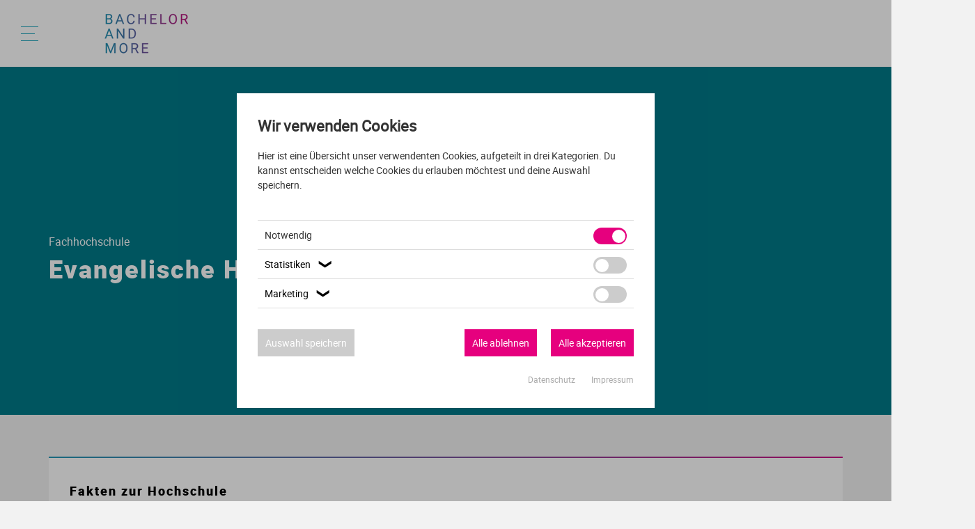

--- FILE ---
content_type: text/html; charset=utf-8
request_url: https://www.bachelor-and-more.de/hochschule/evangelische-hochschule-tabor-9800001509/
body_size: 13490
content:
<!DOCTYPE html>
<html lang="de">
<head>

<meta charset="utf-8">
<!-- 
	This website is powered by TYPO3 - inspiring people to share!
	TYPO3 is a free open source Content Management Framework initially created by Kasper Skaarhoj and licensed under GNU/GPL.
	TYPO3 is copyright 1998-2026 of Kasper Skaarhoj. Extensions are copyright of their respective owners.
	Information and contribution at https://typo3.org/
-->

<base href="https://www.bachelor-and-more.de">
<link rel="shortcut icon" href="/fileadmin/template/images/bam-favicon.png" type="image/png">

<meta name="generator" content="TYPO3 CMS" />
<meta name="robots" content="INDEX,FOLLOW" />
<meta name="twitter:card" content="summary" />


<link rel="stylesheet" type="text/css" href="/typo3temp/assets/compressed/merged-69fcb8ae7da68a46dba02480218cf395-6728e39a5ea1246a7aae6b520cc6637f.css?1741617343" media="all">




<script src="/typo3temp/assets/compressed/merged-8fd30a2a62b6e58304d91284246669ea-37dbc5eaec18f8de37f19d579d22b2aa.js?1579272234" type="text/javascript"></script>



<meta http-equiv="X-UA-Compatible" content="IE=Edge" /><meta name="format-detection" content="telephone=no"/><meta name="viewport" content="initial-scale=1.0"/><title>Hochschule &#10072; BACHELOR AND MORE</title><!-- Matomo -->
<script>
  var _paq = window._paq = window._paq || [];
  /* tracker methods like "setCustomDimension" should be called before "trackPageView" */
  _paq.push(['trackPageView']);
  _paq.push(['enableLinkTracking']);
  (function() {
    var u="//www.bo-co.eu/matomo/";
    _paq.push(['setTrackerUrl', u+'matomo.php']);
    _paq.push(['setSiteId', '7']);
    var d=document, g=d.createElement('script'), s=d.getElementsByTagName('script')[0];
    g.async=true; g.src=u+'matomo.js'; s.parentNode.insertBefore(g,s);
  })();
</script>
<!-- End Matomo Code --><!-- Google Tag Manager -->
<script>(function(w,d,s,l,i){w[l]=w[l]||[];w[l].push({'gtm.start':
new Date().getTime(),event:'gtm.js'});var f=d.getElementsByTagName(s)[0],
j=d.createElement(s),dl=l!='dataLayer'?'&l='+l:'';j.async=true;j.src=
'https://www.googletagmanager.com/gtm.js?id='+i+dl;f.parentNode.insertBefore(j,f);
})(window,document,'script','dataLayer','GTM-MKP49WX');</script>
<!-- End Google Tag Manager -->
<link rel="canonical" href="https://www.bachelor-and-more.de/hochschule/evangelische-hochschule-tabor-9800001509/"/>


<meta name="description" content="BACHELOR AND MORE: Evangelische Hochschule Tabor in Marburg - Übersicht der Bachelorstudiengänge und Infos zum Bachelor-Studium"/>
<meta name="keywords" content="Evangelische Hochschule Tabor"/>
<meta property="og:title" content="Evangelische Hochschule Tabor - BACHELOR AND MORE"/>
<meta property="og:url" content="https://www.bachelor-and-more.de/hochschule/evangelische-hochschule-tabor-9800001509/"/>
<meta property="og:description" content="BACHELOR AND MORE: Evangelische Hochschule Tabor in Marburg - Übersicht der Bachelorstudiengänge und Infos zum Bachelor-Studium"/>
<meta property="og:image" content=""/>
<meta property="twitter:title" content="Evangelische Hochschule Tabor - BACHELOR AND MORE"/>
<meta property="twitter:description" content="BACHELOR AND MORE: Evangelische Hochschule Tabor in Marburg - Übersicht der Bachelorstudiengänge und Infos zum Bachelor-Studium"/>
</head>
<body>



<div id="seite">
    <div id="header">
        <div class="menu">
            <div onclick="open_menu()" class="burger">
                <div id="stripe1" class="stripe_big">

                </div>
                <div id="stripe2" class="stripe_small">

                </div>
                <div id="stripe3" class="stripe_big">

                </div>
            </div>
        </div>
        <a class="logo_link" href="/finde-dein-bachelor-studium/" aria-label="zur Startseite">
            <div class="logo">

            </div>
        </a>
        <div class="login">

        </div>
    </div>
    <div id="menu">
        <div class="menu_header"><div id="preview"><a href="/finde-dein-bachelor-studium/" aria-label="zur Startseite"><div class="logo"></div></a></div><div onclick="close_menu()" class="close">&#x2715;</div></div><div class="verlauf"></div><div class="menu_buehne"><ul class="ebene_1"><li id="id_64" class="li_e_1 act"><div class="icon"></div><span class="redirect_link" data-submit="https://www.bachelor-and-more.de/studiengangsuche/">Studiengangssuche</span><div class="slide_menu" onclick="slide_menu(64)"><div class="arrow"></div></div></li><ul id="ul_64" class="ebene_2 act_ul"></ul><li id="id_2" class="li_e_1"><div class="icon"></div><span class="redirect_link" data-submit="https://www.bachelor-and-more.de/studiengaenge/">Studiengänge</span><div class="slide_menu" onclick="slide_menu(2)"><div class="arrow"></div></div></li><ul id="ul_2" class="ebene_2"><li id="id_7" class="li_e_2"><span class="redirect_link" data-submit="https://www.bachelor-and-more.de/agrar-und-forst/">Agrar und Forst</span><div class="slide_menu" onclick="slide_menu(7)"><div class="arrow"></div></div></li><ul id="ul_7" class="ebene_3"><li id="id_122" class="li_e_3"><span class="redirect_link" data-submit="https://www.bachelor-and-more.de/agrar-und-forst/bachelor-agrarbiologie/">Agrarbiologie</span></li><li id="id_123" class="li_e_3"><span class="redirect_link" data-submit="https://www.bachelor-and-more.de/agrar-und-forst/bachelor-agrartechnik/">Agrartechnik</span></li><li id="id_124" class="li_e_3"><span class="redirect_link" data-submit="https://www.bachelor-and-more.de/agrar-und-forst/bachelor-agrarwirtschaft/">Agrarwirtschaft</span></li><li id="id_126" class="li_e_3"><span class="redirect_link" data-submit="https://www.bachelor-and-more.de/agrar-und-forst/bachelor-agrarwissenschaften/">Agrarwissenschaften</span></li><li id="id_127" class="li_e_3"><span class="redirect_link" data-submit="https://www.bachelor-and-more.de/agrar-und-forst/bachelor-aquakultur/">Aquakultur</span></li><li id="id_128" class="li_e_3"><span class="redirect_link" data-submit="https://www.bachelor-and-more.de/agrar-und-forst/bachelor-bodenwissenschaften/">Bodenwissenschaften</span></li><li id="id_129" class="li_e_3"><span class="redirect_link" data-submit="https://www.bachelor-and-more.de/agrar-und-forst/bachelor-brauwesen/">Brauwesen</span></li><li id="id_130" class="li_e_3"><span class="redirect_link" data-submit="https://www.bachelor-and-more.de/agrar-und-forst/bachelor-forstwirtschaft/">Forstwirtschaft</span></li><li id="id_131" class="li_e_3"><span class="redirect_link" data-submit="https://www.bachelor-and-more.de/agrar-und-forst/bachelor-gartenbau/">Gartenbau</span></li><li id="id_132" class="li_e_3"><span class="redirect_link" data-submit="https://www.bachelor-and-more.de/agrar-und-forst/bachelor-holzwirtschaft/">Holzwirtschaft</span></li><li id="id_134" class="li_e_3"><span class="redirect_link" data-submit="https://www.bachelor-and-more.de/agrar-und-forst/bachelor-landwirtschaft/">Landwirtschaft</span></li><li id="id_136" class="li_e_3"><span class="redirect_link" data-submit="https://www.bachelor-and-more.de/agrar-und-forst/bachelor-nutztierhaltung/">Nutztierhaltung</span></li><li id="id_138" class="li_e_3"><span class="redirect_link" data-submit="https://www.bachelor-and-more.de/agrar-und-forst/bachelor-pferdemanagement/">Pferdemanagement</span></li><li id="id_139" class="li_e_3"><span class="redirect_link" data-submit="https://www.bachelor-and-more.de/agrar-und-forst/bachelor-tier-und-gesundheit/">Tier und Gesundheit</span></li><li id="id_694" class="li_e_3"><span class="redirect_link" data-submit="https://www.bachelor-and-more.de/agrar-und-forst/bachelor-tiermedizin/">Tiermedizin</span></li></ul><li id="id_12" class="li_e_2"><span class="redirect_link" data-submit="https://www.bachelor-and-more.de/it/">IT</span><div class="slide_menu" onclick="slide_menu(12)"><div class="arrow"></div></div></li><ul id="ul_12" class="ebene_3"><li id="id_142" class="li_e_3"><span class="redirect_link" data-submit="https://www.bachelor-and-more.de/it/bachelor-archiv/">Archiv</span></li><li id="id_144" class="li_e_3"><span class="redirect_link" data-submit="https://www.bachelor-and-more.de/it/bachelor-bioinformatik/">Bioinformatik</span></li><li id="id_147" class="li_e_3"><span class="redirect_link" data-submit="https://www.bachelor-and-more.de/it/bachelor-computerlinguistik/">Computerlinguistik</span></li><li id="id_145" class="li_e_3"><span class="redirect_link" data-submit="https://www.bachelor-and-more.de/it/bachelor-computational-science/">Computational Science</span></li><li id="id_151" class="li_e_3"><span class="redirect_link" data-submit="https://www.bachelor-and-more.de/it/bachelor-gamedesign/">Gamedesign</span></li><li id="id_153" class="li_e_3"><span class="redirect_link" data-submit="https://www.bachelor-and-more.de/it/bachelor-geoinformatik/">Geoinformatik</span></li><li id="id_154" class="li_e_3"><span class="redirect_link" data-submit="https://www.bachelor-and-more.de/it/bachelor-informatik/">Informatik</span></li><li id="id_155" class="li_e_3"><span class="redirect_link" data-submit="https://www.bachelor-and-more.de/it/bachelor-informationstechnik/">Informationstechnik</span></li><li id="id_156" class="li_e_3"><span class="redirect_link" data-submit="https://www.bachelor-and-more.de/it/bachelor-informationswissenschaft/">Informationswissenschaft</span></li><li id="id_158" class="li_e_3"><span class="redirect_link" data-submit="https://www.bachelor-and-more.de/it/bachelor-kuenstliche-intelligenz/">Künstliche Intelligenz</span></li><li id="id_695" class="li_e_3"><span class="redirect_link" data-submit="https://www.bachelor-and-more.de/it/bachelor-medieninformatik/">Medieninformatik</span></li><li id="id_160" class="li_e_3"><span class="redirect_link" data-submit="https://www.bachelor-and-more.de/it/bachelor-mensch-computer-interaktion/">Mensch-Computer Interaktion</span></li><li id="id_161" class="li_e_3"><span class="redirect_link" data-submit="https://www.bachelor-and-more.de/it/bachelor-software-engineering/">Software Engineering</span></li><li id="id_163" class="li_e_3"><span class="redirect_link" data-submit="https://www.bachelor-and-more.de/it/bachelor-wirtschaftsinformatik/">Wirtschaftsinformatik</span></li></ul><li id="id_13" class="li_e_2"><span class="redirect_link" data-submit="https://www.bachelor-and-more.de/ingenieurwesen/">Ingenieurwesen</span><div class="slide_menu" onclick="slide_menu(13)"><div class="arrow"></div></div></li><ul id="ul_13" class="ebene_3"><li id="id_169" class="li_e_3"><span class="redirect_link" data-submit="https://www.bachelor-and-more.de/ingenieurwesen/bachelor-architektur/">Architektur</span></li><li id="id_171" class="li_e_3"><span class="redirect_link" data-submit="https://www.bachelor-and-more.de/ingenieurwesen/bachelor-automatisierungstechnik/">Automatisierungstechnik</span></li><li id="id_173" class="li_e_3"><span class="redirect_link" data-submit="https://www.bachelor-and-more.de/ingenieurwesen/bachelor-bauphysik/">Bauphysik</span></li><li id="id_174" class="li_e_3"><span class="redirect_link" data-submit="https://www.bachelor-and-more.de/ingenieurwesen/bachelor-biomedizinische-technik/">Biomedizinische Technik</span></li><li id="id_172" class="li_e_3"><span class="redirect_link" data-submit="https://www.bachelor-and-more.de/ingenieurwesen/bachelor-bauingenieurwesen/">Bauingenieurwesen</span></li><li id="id_175" class="li_e_3"><span class="redirect_link" data-submit="https://www.bachelor-and-more.de/ingenieurwesen/bachelor-elektrotechnik/">Elektrotechnik</span></li><li id="id_212" class="li_e_3"><span class="redirect_link" data-submit="https://www.bachelor-and-more.de/ingenieurwesen/bachelor-energietechnik/">Energietechnik</span></li><li id="id_213" class="li_e_3"><span class="redirect_link" data-submit="https://www.bachelor-and-more.de/ingenieurwesen/bachelor-fahrzeugtechnik/">Fahrzeugtechnik</span></li><li id="id_214" class="li_e_3"><span class="redirect_link" data-submit="https://www.bachelor-and-more.de/ingenieurwesen/bachelor-geodaesie/">Geodäsie</span></li><li id="id_215" class="li_e_3"><span class="redirect_link" data-submit="https://www.bachelor-and-more.de/ingenieurwesen/bachelor-ingenieurwissenschaften/">Ingenieurwissenschaften</span></li><li id="id_216" class="li_e_3"><span class="redirect_link" data-submit="https://www.bachelor-and-more.de/ingenieurwesen/bachelor-innenarchitektur/">Innenarchitektur</span></li><li id="id_217" class="li_e_3"><span class="redirect_link" data-submit="https://www.bachelor-and-more.de/ingenieurwesen/bachelor-landschaftsarchitektur/">Landschaftsarchitektur</span></li><li id="id_218" class="li_e_3"><span class="redirect_link" data-submit="https://www.bachelor-and-more.de/ingenieurwesen/bachelor-lebensmitteltechnologie/">Lebensmitteltechnologie</span></li><li id="id_219" class="li_e_3"><span class="redirect_link" data-submit="https://www.bachelor-and-more.de/ingenieurwesen/bachelor-luft-und-raumfahrttechnik/">Luft- und Raumfahrttechnik</span></li><li id="id_220" class="li_e_3"><span class="redirect_link" data-submit="https://www.bachelor-and-more.de/ingenieurwesen/bachelor-maschinenbau/">Maschinenbau</span></li><li id="id_221" class="li_e_3"><span class="redirect_link" data-submit="https://www.bachelor-and-more.de/ingenieurwesen/bachelor-mechatronik/">Mechatronik</span></li><li id="id_223" class="li_e_3"><span class="redirect_link" data-submit="https://www.bachelor-and-more.de/ingenieurwesen/bachelor-nanotechnologie/">Nanotechnologie</span></li><li id="id_226" class="li_e_3"><span class="redirect_link" data-submit="https://www.bachelor-and-more.de/ingenieurwesen/bachelor-nautik/">Nautik</span></li><li id="id_227" class="li_e_3"><span class="redirect_link" data-submit="https://www.bachelor-and-more.de/ingenieurwesen/bachelor-produktdesign/">Produktdesign</span></li><li id="id_228" class="li_e_3"><span class="redirect_link" data-submit="https://www.bachelor-and-more.de/ingenieurwesen/bachelor-raumplanung/">Raumplanung</span></li><li id="id_235" class="li_e_3"><span class="redirect_link" data-submit="https://www.bachelor-and-more.de/ingenieurwesen/bachelor-sensorik/">Sensorik</span></li><li id="id_697" class="li_e_3"><span class="redirect_link" data-submit="https://www.bachelor-and-more.de/ingenieurwesen/bachelor-technologiemanagement/">Technologiemanagement</span></li><li id="id_238" class="li_e_3"><span class="redirect_link" data-submit="https://www.bachelor-and-more.de/ingenieurwesen/bachelor-umwelttechnik/">Umwelttechnik</span></li><li id="id_239" class="li_e_3"><span class="redirect_link" data-submit="https://www.bachelor-and-more.de/ingenieurwesen/bachelor-urbanistik/">Urbanistik</span></li><li id="id_240" class="li_e_3"><span class="redirect_link" data-submit="https://www.bachelor-and-more.de/ingenieurwesen/bachelor-verfahrenstechnik/">Verfahrenstechnik</span></li><li id="id_241" class="li_e_3"><span class="redirect_link" data-submit="https://www.bachelor-and-more.de/ingenieurwesen/bachelor-wasserwirtschaft/">Wasserwirtschaft</span></li><li id="id_242" class="li_e_3"><span class="redirect_link" data-submit="https://www.bachelor-and-more.de/ingenieurwesen/bachelor-wirtschaftsingenieurwesen/">Wirtschaftsingenieurwesen</span></li></ul><li id="id_14" class="li_e_2"><span class="redirect_link" data-submit="https://www.bachelor-and-more.de/kultur-und-gesellschaft/">Kultur und Gesellschaft</span><div class="slide_menu" onclick="slide_menu(14)"><div class="arrow"></div></div></li><ul id="ul_14" class="ebene_3"><li id="id_244" class="li_e_3"><span class="redirect_link" data-submit="https://www.bachelor-and-more.de/kultur-und-gesellschaft/bachelor-afrikanistik/">Afrikanistik</span></li><li id="id_249" class="li_e_3"><span class="redirect_link" data-submit="https://www.bachelor-and-more.de/kultur-und-gesellschaft/bachelor-aegyptologie/">Ägyptologie</span></li><li id="id_245" class="li_e_3"><span class="redirect_link" data-submit="https://www.bachelor-and-more.de/kultur-und-gesellschaft/bachelor-anthropologie/">Anthropologie</span></li><li id="id_247" class="li_e_3"><span class="redirect_link" data-submit="https://www.bachelor-and-more.de/kultur-und-gesellschaft/bachelor-archaeologie/">Archäologie</span></li><li id="id_248" class="li_e_3"><span class="redirect_link" data-submit="https://www.bachelor-and-more.de/kultur-und-gesellschaft/bachelor-asienwissenschaften/">Asienwissenschaften</span></li><li id="id_698" class="li_e_3"><span class="redirect_link" data-submit="https://www.bachelor-and-more.de/kultur-und-gesellschaft/bachelor-development-studies/">Development Studies</span></li><li id="id_252" class="li_e_3"><span class="redirect_link" data-submit="https://www.bachelor-and-more.de/kultur-und-gesellschaft/bachelor-ethik/">Ethik</span></li><li id="id_253" class="li_e_3"><span class="redirect_link" data-submit="https://www.bachelor-and-more.de/kultur-und-gesellschaft/bachelor-ethnologie/">Ethnologie</span></li><li id="id_254" class="li_e_3"><span class="redirect_link" data-submit="https://www.bachelor-and-more.de/kultur-und-gesellschaft/bachelor-geschichte/">Geschichte</span></li><li id="id_255" class="li_e_3"><span class="redirect_link" data-submit="https://www.bachelor-and-more.de/kultur-und-gesellschaft/bachelor-islamwissenschaft/">Islamwissenschaft</span></li><li id="id_256" class="li_e_3"><span class="redirect_link" data-submit="https://www.bachelor-and-more.de/kultur-und-gesellschaft/bachelor-judaistik/">Judaistik</span></li><li id="id_257" class="li_e_3"><span class="redirect_link" data-submit="https://www.bachelor-and-more.de/kultur-und-gesellschaft/bachelor-kulturwissenschaften/">Kulturwissenschaften</span></li><li id="id_258" class="li_e_3"><span class="redirect_link" data-submit="https://www.bachelor-and-more.de/kultur-und-gesellschaft/bachelor-orientalistik/">Orientalistik</span></li><li id="id_259" class="li_e_3"><span class="redirect_link" data-submit="https://www.bachelor-and-more.de/kultur-und-gesellschaft/bachelor-philosophie/">Philosophie</span></li><li id="id_260" class="li_e_3"><span class="redirect_link" data-submit="https://www.bachelor-and-more.de/kultur-und-gesellschaft/bachelor-religionswissenschaften/">Religionswissenschaften</span></li><li id="id_262" class="li_e_3"><span class="redirect_link" data-submit="https://www.bachelor-and-more.de/kultur-und-gesellschaft/bachelor-theologie/">Theologie</span></li></ul><li id="id_15" class="li_e_2"><span class="redirect_link" data-submit="https://www.bachelor-and-more.de/kunst-und-musik/">Kunst und Musik</span><div class="slide_menu" onclick="slide_menu(15)"><div class="arrow"></div></div></li><ul id="ul_15" class="ebene_3"><li id="id_270" class="li_e_3"><span class="redirect_link" data-submit="https://www.bachelor-and-more.de/kunst-und-musik/bachelor-design/">Design</span></li><li id="id_271" class="li_e_3"><span class="redirect_link" data-submit="https://www.bachelor-and-more.de/kunst-und-musik/bachelor-fashion-design/">Fashion Design</span></li><li id="id_273" class="li_e_3"><span class="redirect_link" data-submit="https://www.bachelor-and-more.de/kunst-und-musik/bachelor-gesang/">Gesang</span></li><li id="id_274" class="li_e_3"><span class="redirect_link" data-submit="https://www.bachelor-and-more.de/kunst-und-musik/bachelor-instrumentalmusik/">Instrumentalmusik</span></li><li id="id_276" class="li_e_3"><span class="redirect_link" data-submit="https://www.bachelor-and-more.de/kunst-und-musik/bachelor-kunst/">Kunst</span></li><li id="id_277" class="li_e_3"><span class="redirect_link" data-submit="https://www.bachelor-and-more.de/kunst-und-musik/bachelor-kunstgeschichte/">Kunstgeschichte</span></li><li id="id_278" class="li_e_3"><span class="redirect_link" data-submit="https://www.bachelor-and-more.de/kunst-und-musik/bachelor-musik/">Musik</span></li><li id="id_280" class="li_e_3"><span class="redirect_link" data-submit="https://www.bachelor-and-more.de/kunst-und-musik/bachelor-musikwissenschaft/">Musikwissenschaft</span></li><li id="id_281" class="li_e_3"><span class="redirect_link" data-submit="https://www.bachelor-and-more.de/kunst-und-musik/bachelor-schauspiel/">Schauspiel</span></li><li id="id_282" class="li_e_3"><span class="redirect_link" data-submit="https://www.bachelor-and-more.de/kunst-und-musik/bachelor-tanz/">Tanz</span></li><li id="id_283" class="li_e_3"><span class="redirect_link" data-submit="https://www.bachelor-and-more.de/kunst-und-musik/bachelor-theater/">Theater</span></li></ul><li id="id_16" class="li_e_2"><span class="redirect_link" data-submit="https://www.bachelor-and-more.de/mint/">MINT</span><div class="slide_menu" onclick="slide_menu(16)"><div class="arrow"></div></div></li><ul id="ul_16" class="ebene_3"><li id="id_284" class="li_e_3"><span class="redirect_link" data-submit="https://www.bachelor-and-more.de/mint/bachelor-astronomie/">Astronomie</span></li><li id="id_285" class="li_e_3"><span class="redirect_link" data-submit="https://www.bachelor-and-more.de/mint/bachelor-biochemie/">Biochemie</span></li><li id="id_287" class="li_e_3"><span class="redirect_link" data-submit="https://www.bachelor-and-more.de/mint/bachelor-biologie/">Biologie</span></li><li id="id_288" class="li_e_3"><span class="redirect_link" data-submit="https://www.bachelor-and-more.de/mint/bachelor-biotechnologie/">Biotechnologie</span></li><li id="id_290" class="li_e_3"><span class="redirect_link" data-submit="https://www.bachelor-and-more.de/mint/bachelor-chemie/">Chemie</span></li><li id="id_291" class="li_e_3"><span class="redirect_link" data-submit="https://www.bachelor-and-more.de/mint/bachelor-geographie/">Geographie</span></li><li id="id_292" class="li_e_3"><span class="redirect_link" data-submit="https://www.bachelor-and-more.de/mint/bachelor-geowissenschaften/">Geowissenschaften</span></li><li id="id_294" class="li_e_3"><span class="redirect_link" data-submit="https://www.bachelor-and-more.de/mint/bachelor-life-science/">Life Science</span></li><li id="id_295" class="li_e_3"><span class="redirect_link" data-submit="https://www.bachelor-and-more.de/mint/bachelor-mathematik/">Mathematik</span></li><li id="id_699" class="li_e_3"><span class="redirect_link" data-submit="https://www.bachelor-and-more.de/mint/bachelor-neurowissenschaften/">Neurowissenschaften</span></li><li id="id_301" class="li_e_3"><span class="redirect_link" data-submit="https://www.bachelor-and-more.de/mint/bachelor-physik/">Physik</span></li><li id="id_302" class="li_e_3"><span class="redirect_link" data-submit="https://www.bachelor-and-more.de/mint/bachelor-umweltwissenschaften/">Umweltwissenschaften</span></li><li id="id_303" class="li_e_3"><span class="redirect_link" data-submit="https://www.bachelor-and-more.de/mint/bachelor-wirtschaftsmathematik/">Wirtschaftsmathematik</span></li></ul><li id="id_17" class="li_e_2"><span class="redirect_link" data-submit="https://www.bachelor-and-more.de/medien/">Medien</span><div class="slide_menu" onclick="slide_menu(17)"><div class="arrow"></div></div></li><ul id="ul_17" class="ebene_3"><li id="id_305" class="li_e_3"><span class="redirect_link" data-submit="https://www.bachelor-and-more.de/medien/bachelor-filmwissenschaften/">Filmwissenschaften</span></li><li id="id_306" class="li_e_3"><span class="redirect_link" data-submit="https://www.bachelor-and-more.de/medien/bachelor-journalismus/">Journalismus</span></li><li id="id_307" class="li_e_3"><span class="redirect_link" data-submit="https://www.bachelor-and-more.de/medien/bachelor-kommunikation/">Kommunikation</span></li><li id="id_308" class="li_e_3"><span class="redirect_link" data-submit="https://www.bachelor-and-more.de/medien/bachelor-kommunikationsdesign/">Kommunikationsdesign</span></li><li id="id_310" class="li_e_3"><span class="redirect_link" data-submit="https://www.bachelor-and-more.de/medien/bachelor-medien/">Medien</span></li><li id="id_311" class="li_e_3"><span class="redirect_link" data-submit="https://www.bachelor-and-more.de/medien/bachelor-mediendesign/">Mediendesign</span></li><li id="id_313" class="li_e_3"><span class="redirect_link" data-submit="https://www.bachelor-and-more.de/medien/bachelor-medieninformatik/">Medieninformatik</span></li><li id="id_315" class="li_e_3"><span class="redirect_link" data-submit="https://www.bachelor-and-more.de/medien/bachelor-medienmanagement/">Medienmanagement</span></li><li id="id_316" class="li_e_3"><span class="redirect_link" data-submit="https://www.bachelor-and-more.de/medien/bachelor-medientechnik/">Medientechnik</span></li></ul><li id="id_18" class="li_e_2"><span class="redirect_link" data-submit="https://www.bachelor-and-more.de/medizin-und-gesundheit/">Medizin und Gesundheit</span><div class="slide_menu" onclick="slide_menu(18)"><div class="arrow"></div></div></li><ul id="ul_18" class="ebene_3"><li id="id_317" class="li_e_3"><span class="redirect_link" data-submit="https://www.bachelor-and-more.de/medizin-und-gesundheit/bachelor-augenoptik/">Augenoptik</span></li><li id="id_318" class="li_e_3"><span class="redirect_link" data-submit="https://www.bachelor-and-more.de/medizin-und-gesundheit/bachelor-biomedizin/">Biomedizin</span></li><li id="id_319" class="li_e_3"><span class="redirect_link" data-submit="https://www.bachelor-and-more.de/medizin-und-gesundheit/bachelor-ergotherapie/">Ergotherapie</span></li><li id="id_321" class="li_e_3"><span class="redirect_link" data-submit="https://www.bachelor-and-more.de/medizin-und-gesundheit/bachelor-ernaehrungswissenschaften/">Ernährungswissenschaften</span></li><li id="id_323" class="li_e_3"><span class="redirect_link" data-submit="https://www.bachelor-and-more.de/medizin-und-gesundheit/bachelor-gesundheitswissenschaften/">Gesundheitswissenschaften</span></li><li id="id_324" class="li_e_3"><span class="redirect_link" data-submit="https://www.bachelor-and-more.de/medizin-und-gesundheit/bachelor-heilpaedagogik/">Heilpädagogik</span></li><li id="id_696" class="li_e_3"><span class="redirect_link" data-submit="https://www.bachelor-and-more.de/medizin-und-gesundheit/bachelor-lebensmitteltechnologie/">Lebensmitteltechnologie</span></li><li id="id_700" class="li_e_3"><span class="redirect_link" data-submit="https://www.bachelor-and-more.de/medizin-und-gesundheit/bachelor-lebensmittelwirtschaft/">Lebensmittelwirtschaft</span></li><li id="id_331" class="li_e_3"><span class="redirect_link" data-submit="https://www.bachelor-and-more.de/medizin-und-gesundheit/bachelor-logopaedie/">Logopädie</span></li><li id="id_333" class="li_e_3"><span class="redirect_link" data-submit="https://www.bachelor-and-more.de/medizin-und-gesundheit/bachelor-medizin/">Medizin</span></li><li id="id_334" class="li_e_3"><span class="redirect_link" data-submit="https://www.bachelor-and-more.de/medizin-und-gesundheit/bachelor-medizintechnik/">Medizintechnik</span></li><li id="id_336" class="li_e_3"><span class="redirect_link" data-submit="https://www.bachelor-and-more.de/medizin-und-gesundheit/bachelor-neurowissenschaften/">Neurowissenschaften</span></li><li id="id_337" class="li_e_3"><span class="redirect_link" data-submit="https://www.bachelor-and-more.de/medizin-und-gesundheit/bachelor-pflegemanagement/">Pflegemanagement</span></li><li id="id_338" class="li_e_3"><span class="redirect_link" data-submit="https://www.bachelor-and-more.de/medizin-und-gesundheit/bachelor-pflegewissenschaften/">Pflegewissenschaften</span></li><li id="id_340" class="li_e_3"><span class="redirect_link" data-submit="https://www.bachelor-and-more.de/medizin-und-gesundheit/bachelor-pharmazie/">Pharmazie</span></li><li id="id_341" class="li_e_3"><span class="redirect_link" data-submit="https://www.bachelor-and-more.de/medizin-und-gesundheit/bachelor-physiotherapie/">Physiotherapie</span></li><li id="id_701" class="li_e_3"><span class="redirect_link" data-submit="https://www.bachelor-and-more.de/medizin-und-gesundheit/bachelor-psychologie/">Psychologie</span></li><li id="id_344" class="li_e_3"><span class="redirect_link" data-submit="https://www.bachelor-and-more.de/medizin-und-gesundheit/bachelor-sport/">Sport</span></li><li id="id_345" class="li_e_3"><span class="redirect_link" data-submit="https://www.bachelor-and-more.de/medizin-und-gesundheit/bachelor-therapie/">Therapie</span></li><li id="id_347" class="li_e_3"><span class="redirect_link" data-submit="https://www.bachelor-and-more.de/medizin-und-gesundheit/bachelor-tiermedizin/">Tiermedizin</span></li><li id="id_348" class="li_e_3"><span class="redirect_link" data-submit="https://www.bachelor-and-more.de/medizin-und-gesundheit/bachelor-zahnmedizin/">Zahnmedizin</span></li></ul><li id="id_19" class="li_e_2"><span class="redirect_link" data-submit="https://www.bachelor-and-more.de/paedagogik-und-lehre/">Pädagogik und Lehre</span><div class="slide_menu" onclick="slide_menu(19)"><div class="arrow"></div></div></li><ul id="ul_19" class="ebene_3"><li id="id_350" class="li_e_3"><span class="redirect_link" data-submit="https://www.bachelor-and-more.de/paedagogik-und-lehre/bachelor-berufspaedagogik/">Berufspädagogik</span></li><li id="id_351" class="li_e_3"><span class="redirect_link" data-submit="https://www.bachelor-and-more.de/paedagogik-und-lehre/bachelor-bildungswissenschaften/">Bildungswissenschaften</span></li><li id="id_352" class="li_e_3"><span class="redirect_link" data-submit="https://www.bachelor-and-more.de/paedagogik-und-lehre/bachelor-early-years-studies/">Early Years Studies</span></li><li id="id_353" class="li_e_3"><span class="redirect_link" data-submit="https://www.bachelor-and-more.de/paedagogik-und-lehre/bachelor-erziehungswissenschaften/">Erziehungswissenschaften</span></li><li id="id_354" class="li_e_3"><span class="redirect_link" data-submit="https://www.bachelor-and-more.de/paedagogik-und-lehre/bachelor-grundschullehramt/">Grundschullehramt</span></li><li id="id_356" class="li_e_3"><span class="redirect_link" data-submit="https://www.bachelor-and-more.de/paedagogik-und-lehre/bachelor-gymnasiallehramt/">Gymnasiallehramt</span></li><li id="id_358" class="li_e_3"><span class="redirect_link" data-submit="https://www.bachelor-and-more.de/paedagogik-und-lehre/bachelor-lehramt/">Lehramt</span></li><li id="id_359" class="li_e_3"><span class="redirect_link" data-submit="https://www.bachelor-and-more.de/paedagogik-und-lehre/bachelor-paedagogik/">Pädagogik</span></li><li id="id_360" class="li_e_3"><span class="redirect_link" data-submit="https://www.bachelor-and-more.de/paedagogik-und-lehre/bachelor-realschullehramt/">Realschullehramt</span></li><li id="id_361" class="li_e_3"><span class="redirect_link" data-submit="https://www.bachelor-and-more.de/paedagogik-und-lehre/bachelor-sonderpaedagogik/">Sonderpädagogik</span></li><li id="id_702" class="li_e_3"><span class="redirect_link" data-submit="https://www.bachelor-and-more.de/paedagogik-und-lehre/bachelor-sozialpaedagogik/">Sozialpädagogik</span></li></ul><li id="id_20" class="li_e_2"><span class="redirect_link" data-submit="https://www.bachelor-and-more.de/recht/">Recht</span><div class="slide_menu" onclick="slide_menu(20)"><div class="arrow"></div></div></li><ul id="ul_20" class="ebene_3"><li id="id_363" class="li_e_3"><span class="redirect_link" data-submit="https://www.bachelor-and-more.de/recht/bachelor-finanzrecht/">Finanzrecht</span></li><li id="id_365" class="li_e_3"><span class="redirect_link" data-submit="https://www.bachelor-and-more.de/recht/bachelor-internationales-recht/">Internationales Recht</span></li><li id="id_366" class="li_e_3"><span class="redirect_link" data-submit="https://www.bachelor-and-more.de/recht/bachelor-jura/">Jura</span></li><li id="id_367" class="li_e_3"><span class="redirect_link" data-submit="https://www.bachelor-and-more.de/recht/bachelor-oeffentliches-recht/">Öffentliches Recht</span></li><li id="id_368" class="li_e_3"><span class="redirect_link" data-submit="https://www.bachelor-and-more.de/recht/bachelor-sozialrecht/">Sozialrecht</span></li><li id="id_370" class="li_e_3"><span class="redirect_link" data-submit="https://www.bachelor-and-more.de/recht/bachelor-steuerrecht/">Steuerrecht</span></li><li id="id_371" class="li_e_3"><span class="redirect_link" data-submit="https://www.bachelor-and-more.de/recht/bachelor-strafrecht/">Strafrecht</span></li><li id="id_372" class="li_e_3"><span class="redirect_link" data-submit="https://www.bachelor-and-more.de/recht/bachelor-umweltrecht/">Umweltrecht</span></li><li id="id_373" class="li_e_3"><span class="redirect_link" data-submit="https://www.bachelor-and-more.de/recht/bachelor-wirtschaftsrecht/">Wirtschaftsrecht</span></li></ul><li id="id_21" class="li_e_2"><span class="redirect_link" data-submit="https://www.bachelor-and-more.de/sprache-und-literatur/">Sprache und Literatur</span><div class="slide_menu" onclick="slide_menu(21)"><div class="arrow"></div></div></li><ul id="ul_21" class="ebene_3"><li id="id_374" class="li_e_3"><span class="redirect_link" data-submit="https://www.bachelor-and-more.de/sprache-und-literatur/bachelor-amerikanistik/">Amerikanistik</span></li><li id="id_375" class="li_e_3"><span class="redirect_link" data-submit="https://www.bachelor-and-more.de/sprache-und-literatur/bachelor-anglistik/">Anglistik</span></li><li id="id_376" class="li_e_3"><span class="redirect_link" data-submit="https://www.bachelor-and-more.de/sprache-und-literatur/bachelor-arabistik/">Arabistik</span></li><li id="id_377" class="li_e_3"><span class="redirect_link" data-submit="https://www.bachelor-and-more.de/sprache-und-literatur/bachelor-deutsch-als-fremdsprache/">Deutsch als Fremdsprache</span></li><li id="id_378" class="li_e_3"><span class="redirect_link" data-submit="https://www.bachelor-and-more.de/sprache-und-literatur/bachelor-dolmetschen/">Dolmetschen</span></li><li id="id_379" class="li_e_3"><span class="redirect_link" data-submit="https://www.bachelor-and-more.de/sprache-und-literatur/bachelor-englisch/">Englisch</span></li><li id="id_380" class="li_e_3"><span class="redirect_link" data-submit="https://www.bachelor-and-more.de/sprache-und-literatur/bachelor-franzoesisch/">Französisch</span></li><li id="id_381" class="li_e_3"><span class="redirect_link" data-submit="https://www.bachelor-and-more.de/sprache-und-literatur/bachelor-germanistik/">Germanistik</span></li><li id="id_382" class="li_e_3"><span class="redirect_link" data-submit="https://www.bachelor-and-more.de/sprache-und-literatur/bachelor-italienisch/">Italienisch</span></li><li id="id_383" class="li_e_3"><span class="redirect_link" data-submit="https://www.bachelor-and-more.de/sprache-und-literatur/bachelor-japanologie/">Japanologie</span></li><li id="id_384" class="li_e_3"><span class="redirect_link" data-submit="https://www.bachelor-and-more.de/sprache-und-literatur/bachelor-latein/">Latein</span></li><li id="id_385" class="li_e_3"><span class="redirect_link" data-submit="https://www.bachelor-and-more.de/sprache-und-literatur/bachelor-linguistik/">Bachelor Linguistik</span></li><li id="id_386" class="li_e_3"><span class="redirect_link" data-submit="https://www.bachelor-and-more.de/sprache-und-literatur/bachelor-literaturwissenschaft/">Literaturwissenschaft</span></li><li id="id_387" class="li_e_3"><span class="redirect_link" data-submit="https://www.bachelor-and-more.de/sprache-und-literatur/bachelor-niederlandistik/">Niederlandistik</span></li><li id="id_388" class="li_e_3"><span class="redirect_link" data-submit="https://www.bachelor-and-more.de/sprache-und-literatur/bachelor-romanistik/">Romanistik</span></li><li id="id_389" class="li_e_3"><span class="redirect_link" data-submit="https://www.bachelor-and-more.de/sprache-und-literatur/bachelor-slawistik/">Slawistik</span></li><li id="id_390" class="li_e_3"><span class="redirect_link" data-submit="https://www.bachelor-and-more.de/sprache-und-literatur/bachelor-spanisch/">Spanisch</span></li><li id="id_391" class="li_e_3"><span class="redirect_link" data-submit="https://www.bachelor-and-more.de/sprache-und-literatur/bachelor-sprachen/">Sprachen</span></li><li id="id_393" class="li_e_3"><span class="redirect_link" data-submit="https://www.bachelor-and-more.de/sprache-und-literatur/bachelor-sprachwissenschaften/">Sprachwissenschaften</span></li><li id="id_394" class="li_e_3"><span class="redirect_link" data-submit="https://www.bachelor-and-more.de/sprache-und-literatur/bachelor-sprechwissenschaft/">Sprechwissenschaft</span></li></ul><li id="id_22" class="li_e_2"><span class="redirect_link" data-submit="https://www.bachelor-and-more.de/soziales-und-verhalten/">Soziales und Verhalten</span><div class="slide_menu" onclick="slide_menu(22)"><div class="arrow"></div></div></li><ul id="ul_22" class="ebene_3"><li id="id_396" class="li_e_3"><span class="redirect_link" data-submit="https://www.bachelor-and-more.de/soziales-und-verhalten/bachelor-development-studies/">Development Studies</span></li><li id="id_397" class="li_e_3"><span class="redirect_link" data-submit="https://www.bachelor-and-more.de/soziales-und-verhalten/bachelor-european-studies/">European Studies</span></li><li id="id_398" class="li_e_3"><span class="redirect_link" data-submit="https://www.bachelor-and-more.de/soziales-und-verhalten/bachelor-friedens-und-konfliktforschung/">Friedens- und Konfliktforschung</span></li><li id="id_400" class="li_e_3"><span class="redirect_link" data-submit="https://www.bachelor-and-more.de/soziales-und-verhalten/bachelor-internationale-beziehungen/">Internationale Beziehungen</span></li><li id="id_402" class="li_e_3"><span class="redirect_link" data-submit="https://www.bachelor-and-more.de/soziales-und-verhalten/bachelor-politikwissenschaft/">Politikwissenschaft</span></li><li id="id_403" class="li_e_3"><span class="redirect_link" data-submit="https://www.bachelor-and-more.de/soziales-und-verhalten/bachelor-psychologie/">Psychologie</span></li><li id="id_405" class="li_e_3"><span class="redirect_link" data-submit="https://www.bachelor-and-more.de/soziales-und-verhalten/bachelor-sozialarbeit/">Sozialarbeit</span></li><li id="id_406" class="li_e_3"><span class="redirect_link" data-submit="https://www.bachelor-and-more.de/soziales-und-verhalten/bachelor-sozialpaedagogik/">Sozialpädagogik</span></li><li id="id_407" class="li_e_3"><span class="redirect_link" data-submit="https://www.bachelor-and-more.de/soziales-und-verhalten/bachelor-sozialwissenschaften/">Sozialwissenschaften</span></li><li id="id_408" class="li_e_3"><span class="redirect_link" data-submit="https://www.bachelor-and-more.de/soziales-und-verhalten/bachelor-soziologie/">Soziologie</span></li><li id="id_409" class="li_e_3"><span class="redirect_link" data-submit="https://www.bachelor-and-more.de/soziales-und-verhalten/bachelor-verwaltungswissenschaft/">Verwaltungswissenschaft</span></li></ul><li id="id_23" class="li_e_2"><span class="redirect_link" data-submit="https://www.bachelor-and-more.de/wirtschaft-und-management/">Wirtschaft und Management</span><div class="slide_menu" onclick="slide_menu(23)"><div class="arrow"></div></div></li><ul id="ul_23" class="ebene_3"><li id="id_411" class="li_e_3"><span class="redirect_link" data-submit="https://www.bachelor-and-more.de/wirtschaft-und-management/bachelor-accounting/">Accounting</span></li><li id="id_412" class="li_e_3"><span class="redirect_link" data-submit="https://www.bachelor-and-more.de/wirtschaft-und-management/bachelor-asien-management/">Asien Management</span></li><li id="id_413" class="li_e_3"><span class="redirect_link" data-submit="https://www.bachelor-and-more.de/wirtschaft-und-management/bachelor-business-administration/">Business Administration</span></li><li id="id_414" class="li_e_3"><span class="redirect_link" data-submit="https://www.bachelor-and-more.de/wirtschaft-und-management/bachelor-bwl/">BWL</span></li><li id="id_415" class="li_e_3"><span class="redirect_link" data-submit="https://www.bachelor-and-more.de/wirtschaft-und-management/bachelor-e-commerce/">E-Commerce</span></li><li id="id_417" class="li_e_3"><span class="redirect_link" data-submit="https://www.bachelor-and-more.de/wirtschaft-und-management/bachelor-energiemanagement/">Energiemanagement</span></li><li id="id_416" class="li_e_3"><span class="redirect_link" data-submit="https://www.bachelor-and-more.de/wirtschaft-und-management/bachelor-european-business/">European Business</span></li><li id="id_418" class="li_e_3"><span class="redirect_link" data-submit="https://www.bachelor-and-more.de/wirtschaft-und-management/bachelor-eventmanagement/">Eventmanagement</span></li><li id="id_420" class="li_e_3"><span class="redirect_link" data-submit="https://www.bachelor-and-more.de/wirtschaft-und-management/bachelor-facility-management/">Facility Management</span></li><li id="id_421" class="li_e_3"><span class="redirect_link" data-submit="https://www.bachelor-and-more.de/wirtschaft-und-management/bachelor-finance/">Finance</span></li><li id="id_422" class="li_e_3"><span class="redirect_link" data-submit="https://www.bachelor-and-more.de/wirtschaft-und-management/bachelor-freizeitwissenschaften/">Freizeitwissenschaften</span></li><li id="id_423" class="li_e_3"><span class="redirect_link" data-submit="https://www.bachelor-and-more.de/wirtschaft-und-management/bachelor-gastronomie/">Gastronomie</span></li><li id="id_424" class="li_e_3"><span class="redirect_link" data-submit="https://www.bachelor-and-more.de/wirtschaft-und-management/bachelor-gesundheitsmanagement/">Gesundheitsmanagement</span></li><li id="id_425" class="li_e_3"><span class="redirect_link" data-submit="https://www.bachelor-and-more.de/wirtschaft-und-management/bachelor-hospitality-management/">Hospitality Management</span></li><li id="id_426" class="li_e_3"><span class="redirect_link" data-submit="https://www.bachelor-and-more.de/wirtschaft-und-management/bachelor-hotelmanagement/">Hotelmanagement</span></li><li id="id_427" class="li_e_3"><span class="redirect_link" data-submit="https://www.bachelor-and-more.de/wirtschaft-und-management/bachelor-ibms/">IBMS</span></li><li id="id_428" class="li_e_3"><span class="redirect_link" data-submit="https://www.bachelor-and-more.de/wirtschaft-und-management/bachelor-immobilienwirtschaft/">Immobilienwirtschaft</span></li><li id="id_432" class="li_e_3"><span class="redirect_link" data-submit="https://www.bachelor-and-more.de/wirtschaft-und-management/bachelor-international-business-administration/">International Business Administration</span></li><li id="id_431" class="li_e_3"><span class="redirect_link" data-submit="https://www.bachelor-and-more.de/wirtschaft-und-management/bachelor-international-business-and-languages/">International Business and Languages</span></li><li id="id_434" class="li_e_3"><span class="redirect_link" data-submit="https://www.bachelor-and-more.de/wirtschaft-und-management/bachelor-kommunikationsmanagement/">Kommunikationsmanagement</span></li><li id="id_435" class="li_e_3"><span class="redirect_link" data-submit="https://www.bachelor-and-more.de/wirtschaft-und-management/bachelor-lebensmittelwirtschaft/">Lebensmittelwirtschaft</span></li><li id="id_436" class="li_e_3"><span class="redirect_link" data-submit="https://www.bachelor-and-more.de/wirtschaft-und-management/bachelor-logistik/">Logistik</span></li><li id="id_437" class="li_e_3"><span class="redirect_link" data-submit="https://www.bachelor-and-more.de/wirtschaft-und-management/bachelor-management/">Management</span></li><li id="id_439" class="li_e_3"><span class="redirect_link" data-submit="https://www.bachelor-and-more.de/wirtschaft-und-management/bachelor-marketing/">Marketing</span></li><li id="id_440" class="li_e_3"><span class="redirect_link" data-submit="https://www.bachelor-and-more.de/wirtschaft-und-management/bachelor-personalmanagement/">Personalmanagement</span></li><li id="id_441" class="li_e_3"><span class="redirect_link" data-submit="https://www.bachelor-and-more.de/wirtschaft-und-management/bachelor-projektmanagement/">Projektmanagement</span></li><li id="id_442" class="li_e_3"><span class="redirect_link" data-submit="https://www.bachelor-and-more.de/wirtschaft-und-management/bachelor-sicherheitsmanagement/">Sicherheitsmanagement</span></li><li id="id_443" class="li_e_3"><span class="redirect_link" data-submit="https://www.bachelor-and-more.de/wirtschaft-und-management/bachelor-sportmanagement/">Sportmanagement</span></li><li id="id_444" class="li_e_3"><span class="redirect_link" data-submit="https://www.bachelor-and-more.de/wirtschaft-und-management/bachelor-technologiemanagement/">Technologiemanagement</span></li><li id="id_445" class="li_e_3"><span class="redirect_link" data-submit="https://www.bachelor-and-more.de/wirtschaft-und-management/bachelor-textilmanagement/">Textilmanagement</span></li><li id="id_446" class="li_e_3"><span class="redirect_link" data-submit="https://www.bachelor-and-more.de/wirtschaft-und-management/bachelor-tourismus/">Tourismus</span></li><li id="id_703" class="li_e_3"><span class="redirect_link" data-submit="https://www.bachelor-and-more.de/wirtschaft-und-management/bachelor-verwaltungswissenschaft/">Verwaltungswissenschaft</span></li><li id="id_449" class="li_e_3"><span class="redirect_link" data-submit="https://www.bachelor-and-more.de/wirtschaft-und-management/bachelor-vwl/">VWL</span></li><li id="id_451" class="li_e_3"><span class="redirect_link" data-submit="https://www.bachelor-and-more.de/wirtschaft-und-management/bachelor-wirtschaftspsychologie/">Wirtschaftspsychologie</span></li><li id="id_452" class="li_e_3"><span class="redirect_link" data-submit="https://www.bachelor-and-more.de/wirtschaft-und-management/bachelor-wirtschaftswissenschaften/">Wirtschaftswissenschaften</span></li></ul><li id="id_464" class="li_e_2"><span class="redirect_link" data-submit="https://www.bachelor-and-more.de/studienformen/">Studienformen</span><div class="slide_menu" onclick="slide_menu(464)"><div class="arrow"></div></div></li><ul id="ul_464" class="ebene_3"><li id="id_465" class="li_e_3"><span class="redirect_link" data-submit="https://www.bachelor-and-more.de/studienformen/bachelor-vollzeit/">Bachelor Vollzeit</span></li><li id="id_598" class="li_e_3"><span class="redirect_link" data-submit="https://www.bachelor-and-more.de/studienformen/duales-bachelor-studium/">Duales Bachelor-Studium</span></li><li id="id_467" class="li_e_3"><span class="redirect_link" data-submit="https://www.bachelor-and-more.de/studienformen/1-fach-bachelor/">1-Fach-Bachelor</span></li><li id="id_468" class="li_e_3"><span class="redirect_link" data-submit="https://www.bachelor-and-more.de/studienformen/2-fach-bachelor/">2-Fach-Bachelor</span></li></ul><li id="id_564" class="li_e_2"><span class="redirect_link" data-submit="https://www.bachelor-and-more.de/bachelor-abschluesse/">Bachelor-Abschlüsse</span><div class="slide_menu" onclick="slide_menu(564)"><div class="arrow"></div></div></li><ul id="ul_564" class="ebene_3"><li id="id_705" class="li_e_3"><span class="redirect_link" data-submit="https://www.bachelor-and-more.de/bachelor-abschluesse/bachelor-of-arts/">Bachelor of Arts (B.A.)</span></li><li id="id_706" class="li_e_3"><span class="redirect_link" data-submit="https://www.bachelor-and-more.de/bachelor-abschluesse/bachelor-of-education/">Bachelor of Education (B.Ed.)</span></li><li id="id_717" class="li_e_3"><span class="redirect_link" data-submit="https://www.bachelor-and-more.de/bachelor-abschluesse/bachelor-of-engineering/">Bachelor of Engineering (B.Eng.)</span></li><li id="id_712" class="li_e_3"><span class="redirect_link" data-submit="https://www.bachelor-and-more.de/bachelor-abschluesse/bachelor-of-fine-arts/">Bachelor of Fine Arts (B.F.A.)</span></li><li id="id_713" class="li_e_3"><span class="redirect_link" data-submit="https://www.bachelor-and-more.de/bachelor-abschluesse/bachelor-of-laws/">Bachelor of Laws (LL.B.)</span></li><li id="id_714" class="li_e_3"><span class="redirect_link" data-submit="https://www.bachelor-and-more.de/bachelor-abschluesse/bachelor-of-music/">Bachelor of Music (B.Mus.)</span></li><li id="id_715" class="li_e_3"><span class="redirect_link" data-submit="https://www.bachelor-and-more.de/bachelor-abschluesse/bachelor-of-musical-arts/">Bachelor of Musical Arts (B.M.A.)</span></li><li id="id_716" class="li_e_3"><span class="redirect_link" data-submit="https://www.bachelor-and-more.de/bachelor-abschluesse/bachelor-of-science/">Bachelor of Science (B.Sc.)</span></li></ul></ul><li id="id_3" class="li_e_1"><div class="icon"></div><span class="redirect_link" data-submit="https://www.bachelor-and-more.de/hochschulen/">Hochschulen</span><div class="slide_menu" onclick="slide_menu(3)"><div class="arrow"></div></div></li><ul id="ul_3" class="ebene_2"><li id="id_552" class="li_e_2"><span class="redirect_link" data-submit="https://www.bachelor-and-more.de/hochschulen/hochschultypen/">Hochschultypen</span><div class="slide_menu" onclick="slide_menu(552)"><div class="arrow"></div></div></li><ul id="ul_552" class="ebene_3"><li id="id_31" class="li_e_3"><span class="redirect_link" data-submit="https://www.bachelor-and-more.de/hochschulen/universitaet/">Universität</span></li><li id="id_32" class="li_e_3"><span class="redirect_link" data-submit="https://www.bachelor-and-more.de/hochschulen/fachhochschule/">Fachhochschule</span></li><li id="id_33" class="li_e_3"><span class="redirect_link" data-submit="https://www.bachelor-and-more.de/hochschulen/berufsakademie-und-duale-hochschule/">Berufsakademie & Duale Hochschule</span></li></ul><li id="id_34" class="li_e_2"><span class="redirect_link" data-submit="https://www.bachelor-and-more.de/hochschulen/in-deutschland/">Hochschulen in Deutschland</span><div class="slide_menu" onclick="slide_menu(34)"><div class="arrow"></div></div></li><ul id="ul_34" class="ebene_3"><li id="id_35" class="li_e_3"><span class="redirect_link" data-submit="https://www.bachelor-and-more.de/hochschulen/in-deutschland/baden-wuerttemberg/">Studium in Baden-Württemberg</span></li><li id="id_37" class="li_e_3"><span class="redirect_link" data-submit="https://www.bachelor-and-more.de/hochschulen/in-deutschland/bayern/">Studium in Bayern</span></li><li id="id_38" class="li_e_3"><span class="redirect_link" data-submit="https://www.bachelor-and-more.de/hochschulen/in-deutschland/berlin/">Studium in Berlin</span></li><li id="id_39" class="li_e_3"><span class="redirect_link" data-submit="https://www.bachelor-and-more.de/hochschulen/in-deutschland/brandenburg/">Studium in Brandenburg</span></li><li id="id_40" class="li_e_3"><span class="redirect_link" data-submit="https://www.bachelor-and-more.de/hochschulen/in-deutschland/bremen/">Studium in Bremen</span></li><li id="id_41" class="li_e_3"><span class="redirect_link" data-submit="https://www.bachelor-and-more.de/hochschulen/in-deutschland/hamburg/">Studium in Hamburg</span></li><li id="id_42" class="li_e_3"><span class="redirect_link" data-submit="https://www.bachelor-and-more.de/hochschulen/in-deutschland/hessen/">Studium in Hessen</span></li><li id="id_43" class="li_e_3"><span class="redirect_link" data-submit="https://www.bachelor-and-more.de/hochschulen/in-deutschland/mecklenburg-vorpommern/">Studium in Mecklenburg-Vorpommern</span></li><li id="id_44" class="li_e_3"><span class="redirect_link" data-submit="https://www.bachelor-and-more.de/hochschulen/in-deutschland/niedersachsen/">Studium in Niedersachsen</span></li><li id="id_45" class="li_e_3"><span class="redirect_link" data-submit="https://www.bachelor-and-more.de/hochschulen/in-deutschland/nordrhein-westfalen/">Studium in Nordrhein-Westfalen</span></li><li id="id_46" class="li_e_3"><span class="redirect_link" data-submit="https://www.bachelor-and-more.de/hochschulen/in-deutschland/rheinland-pfalz/">Studium in Rheinland-Pfalz</span></li><li id="id_47" class="li_e_3"><span class="redirect_link" data-submit="https://www.bachelor-and-more.de/hochschulen/in-deutschland/saarland/">Studium im Saarland</span></li><li id="id_48" class="li_e_3"><span class="redirect_link" data-submit="https://www.bachelor-and-more.de/hochschulen/in-deutschland/sachsen/">Studium in Sachsen</span></li><li id="id_49" class="li_e_3"><span class="redirect_link" data-submit="https://www.bachelor-and-more.de/hochschulen/in-deutschland/sachsen-anhalt/">Studium in Sachsen-Anhalt</span></li><li id="id_50" class="li_e_3"><span class="redirect_link" data-submit="https://www.bachelor-and-more.de/hochschulen/in-deutschland/schleswig-holstein/">Studium in Schleswig-Holstein</span></li><li id="id_51" class="li_e_3"><span class="redirect_link" data-submit="https://www.bachelor-and-more.de/hochschulen/in-deutschland/thueringen/">Studium in Thüringen</span></li></ul><li id="id_36" class="li_e_2"><span class="redirect_link" data-submit="https://www.bachelor-and-more.de/hochschulen/im-ausland/">Hochschulen im Ausland</span><div class="slide_menu" onclick="slide_menu(36)"><div class="arrow"></div></div></li><ul id="ul_36" class="ebene_3"><li id="id_52" class="li_e_3"><span class="redirect_link" data-submit="https://www.bachelor-and-more.de/hochschulen/in-belgien/">Studium in Belgien</span></li><li id="id_53" class="li_e_3"><span class="redirect_link" data-submit="https://www.bachelor-and-more.de/hochschulen/in-daenemark/">Studium in Dänemark</span></li><li id="id_54" class="li_e_3"><span class="redirect_link" data-submit="https://www.bachelor-and-more.de/hochschulen/in-england/">Studium in England</span></li><li id="id_55" class="li_e_3"><span class="redirect_link" data-submit="https://www.bachelor-and-more.de/hochschulen/in-frankreich/">Studium in Frankreich</span></li><li id="id_56" class="li_e_3"><span class="redirect_link" data-submit="https://www.bachelor-and-more.de/hochschulen/in-den-niederlanden/">Studium in den Niederlanden</span></li><li id="id_57" class="li_e_3"><span class="redirect_link" data-submit="https://www.bachelor-and-more.de/hochschulen/in-norwegen/">Studium in Norwegen</span></li><li id="id_58" class="li_e_3"><span class="redirect_link" data-submit="https://www.bachelor-and-more.de/hochschulen/in-finnland/">Studium in Finnland</span></li><li id="id_59" class="li_e_3"><span class="redirect_link" data-submit="https://www.bachelor-and-more.de/hochschulen/in-oesterreich/">Studium in Österreich</span></li><li id="id_60" class="li_e_3"><span class="redirect_link" data-submit="https://www.bachelor-and-more.de/hochschulen/in-polen/">Studium in Polen</span></li><li id="id_61" class="li_e_3"><span class="redirect_link" data-submit="https://www.bachelor-and-more.de/hochschulen/in-schweden/">Studium in Schweden</span></li><li id="id_62" class="li_e_3"><span class="redirect_link" data-submit="https://www.bachelor-and-more.de/hochschulen/in-der-schweiz/">Studium in der Schweiz</span></li><li id="id_63" class="li_e_3"><span class="redirect_link" data-submit="https://www.bachelor-and-more.de/hochschulen/in-den-usa/">Studium in den USA</span></li></ul></ul><li id="id_4" class="li_e_1"><div class="icon"></div><span class="redirect_link" data-submit="https://www.bachelor-and-more.de/bachelor-messen/">Bachelor Messen</span><div class="slide_menu" onclick="slide_menu(4)"><div class="arrow"></div></div></li><ul id="ul_4" class="ebene_2"><li id="id_65" class="li_e_2"><span class="redirect_link" data-submit="https://www.bachelor-and-more.de/bachelor-messe-duesseldorf/">Düsseldorf</span><div class="slide_menu" onclick="slide_menu(65)"><div class="arrow"></div></div></li><ul id="ul_65" class="ebene_3"><li id="id_66" class="li_e_3"><span class="redirect_link" data-submit="https://www.bachelor-and-more.de/bachelor-messe-duesseldorf/aussteller/">Aussteller</span></li><li id="id_67" class="li_e_3"><span class="redirect_link" data-submit="https://www.bachelor-and-more.de/bachelor-messe-duesseldorf/studiengaenge/">Studiengänge</span></li><li id="id_68" class="li_e_3"><span class="redirect_link" data-submit="https://www.bachelor-and-more.de/bachelor-messe-duesseldorf/vortragsprogramm/">Vorträge</span></li><li id="id_69" class="li_e_3"><span class="redirect_link" data-submit="https://www.bachelor-and-more.de/bachelor-messe-duesseldorf/studienberatung/">Studienberatung</span></li><li id="id_643" class="li_e_3"><span class="redirect_link" data-submit="https://www.bachelor-and-more.de/bachelor-messe-duesseldorf/anreise/">Anreise</span></li><li id="id_974" class="li_e_3"><span class="redirect_link" data-submit="https://www.bachelor-and-more.de/bachelor-messe-duesseldorf/hygienekonzept/">Hygienekonzept</span></li></ul><li id="id_72" class="li_e_2"><span class="redirect_link" data-submit="https://www.bachelor-and-more.de/bachelor-messe-frankfurt/">Frankfurt</span><div class="slide_menu" onclick="slide_menu(72)"><div class="arrow"></div></div></li><ul id="ul_72" class="ebene_3"><li id="id_73" class="li_e_3"><span class="redirect_link" data-submit="https://www.bachelor-and-more.de/bachelor-messe-frankfurt/aussteller/">Aussteller</span></li><li id="id_74" class="li_e_3"><span class="redirect_link" data-submit="https://www.bachelor-and-more.de/bachelor-messe-frankfurt/studiengaenge/">Studiengänge</span></li><li id="id_76" class="li_e_3"><span class="redirect_link" data-submit="https://www.bachelor-and-more.de/bachelor-messe-frankfurt/vortragsprogramm/">Vorträge</span></li><li id="id_77" class="li_e_3"><span class="redirect_link" data-submit="https://www.bachelor-and-more.de/bachelor-messe-frankfurt/studienberatung/">Studienberatung</span></li><li id="id_650" class="li_e_3"><span class="redirect_link" data-submit="https://www.bachelor-and-more.de/bachelor-messe-frankfurt/anreise/">Anreise</span></li></ul><li id="id_79" class="li_e_2"><span class="redirect_link" data-submit="https://www.bachelor-and-more.de/bachelor-messe-hamburg/">Hamburg</span><div class="slide_menu" onclick="slide_menu(79)"><div class="arrow"></div></div></li><ul id="ul_79" class="ebene_3"><li id="id_86" class="li_e_3"><span class="redirect_link" data-submit="https://www.bachelor-and-more.de/bachelor-messe-hamburg/aussteller/">Aussteller</span></li><li id="id_92" class="li_e_3"><span class="redirect_link" data-submit="https://www.bachelor-and-more.de/bachelor-messe-hamburg/studiengaenge/">Studiengänge</span></li><li id="id_104" class="li_e_3"><span class="redirect_link" data-submit="https://www.bachelor-and-more.de/bachelor-messe-hamburg/vortragsprogramm/">Vorträge</span></li><li id="id_110" class="li_e_3"><span class="redirect_link" data-submit="https://www.bachelor-and-more.de/bachelor-messe-hamburg/studienberatung/">Studienberatung</span></li><li id="id_651" class="li_e_3"><span class="redirect_link" data-submit="https://www.bachelor-and-more.de/bachelor-messe-hamburg/anreise/">Anreise</span></li></ul><li id="id_80" class="li_e_2"><span class="redirect_link" data-submit="https://www.bachelor-and-more.de/bachelor-messe-koeln/">Köln</span><div class="slide_menu" onclick="slide_menu(80)"><div class="arrow"></div></div></li><ul id="ul_80" class="ebene_3"><li id="id_87" class="li_e_3"><span class="redirect_link" data-submit="https://www.bachelor-and-more.de/bachelor-messe-koeln/aussteller/">Aussteller</span></li><li id="id_93" class="li_e_3"><span class="redirect_link" data-submit="https://www.bachelor-and-more.de/bachelor-messe-koeln/studiengaenge/">Studiengänge</span></li><li id="id_105" class="li_e_3"><span class="redirect_link" data-submit="https://www.bachelor-and-more.de/bachelor-messe-koeln/vortragsprogramm/">Vorträge</span></li><li id="id_111" class="li_e_3"><span class="redirect_link" data-submit="https://www.bachelor-and-more.de/bachelor-messe-koeln/studienberatung/">Studienberatung</span></li><li id="id_652" class="li_e_3"><span class="redirect_link" data-submit="https://www.bachelor-and-more.de/bachelor-messe-koeln/anreise/">Anreise</span></li><li id="id_975" class="li_e_3"><span class="redirect_link" data-submit="https://www.bachelor-and-more.de/bachelor-messe-koeln/hygienekonzept/">Hygienekonzept</span></li></ul><li id="id_81" class="li_e_2"><span class="redirect_link" data-submit="https://www.bachelor-and-more.de/bachelor-messe-muenchen/">München</span><div class="slide_menu" onclick="slide_menu(81)"><div class="arrow"></div></div></li><ul id="ul_81" class="ebene_3"><li id="id_88" class="li_e_3"><span class="redirect_link" data-submit="https://www.bachelor-and-more.de/bachelor-messe-muenchen/aussteller/">Aussteller</span></li><li id="id_94" class="li_e_3"><span class="redirect_link" data-submit="https://www.bachelor-and-more.de/bachelor-messe-muenchen/studiengaenge/">Studiengänge</span></li><li id="id_106" class="li_e_3"><span class="redirect_link" data-submit="https://www.bachelor-and-more.de/bachelor-messe-muenchen/vortragsprogramm/">Vorträge</span></li><li id="id_112" class="li_e_3"><span class="redirect_link" data-submit="https://www.bachelor-and-more.de/bachelor-messe-muenchen/studienberatung/">Studienberatung</span></li><li id="id_653" class="li_e_3"><span class="redirect_link" data-submit="https://www.bachelor-and-more.de/bachelor-messe-muenchen/anreise/">Anreise</span></li><li id="id_976" class="li_e_3"><span class="redirect_link" data-submit="https://www.bachelor-and-more.de/bachelor-messe-muenchen/hygienekonzept/">Hygienekonzept</span></li></ul><li id="id_82" class="li_e_2"><span class="redirect_link" data-submit="https://www.bachelor-and-more.de/bachelor-messe-muenster/">Münster</span><div class="slide_menu" onclick="slide_menu(82)"><div class="arrow"></div></div></li><ul id="ul_82" class="ebene_3"><li id="id_89" class="li_e_3"><span class="redirect_link" data-submit="https://www.bachelor-and-more.de/bachelor-messe-muenster/aussteller/">Aussteller</span></li><li id="id_95" class="li_e_3"><span class="redirect_link" data-submit="https://www.bachelor-and-more.de/bachelor-messe-muenster/studiengaenge/">Studiengänge</span></li><li id="id_107" class="li_e_3"><span class="redirect_link" data-submit="https://www.bachelor-and-more.de/bachelor-messe-muenster/vortragsprogramm/">Vorträge</span></li><li id="id_113" class="li_e_3"><span class="redirect_link" data-submit="https://www.bachelor-and-more.de/bachelor-messe-muenster/studienberatung/">Studienberatung</span></li><li id="id_654" class="li_e_3"><span class="redirect_link" data-submit="https://www.bachelor-and-more.de/bachelor-messe-muenster/anreise/">Anreise</span></li><li id="id_977" class="li_e_3"><span class="redirect_link" data-submit="https://www.bachelor-and-more.de/bachelor-messe-muenster/hygienekonzept/">Hygienekonzept</span></li></ul><li id="id_83" class="li_e_2"><span class="redirect_link" data-submit="https://www.bachelor-and-more.de/bachelor-messe-nuernberg/">Nürnberg</span><div class="slide_menu" onclick="slide_menu(83)"><div class="arrow"></div></div></li><ul id="ul_83" class="ebene_3"><li id="id_90" class="li_e_3"><span class="redirect_link" data-submit="https://www.bachelor-and-more.de/bachelor-messe-nuernberg/aussteller/">Aussteller</span></li><li id="id_96" class="li_e_3"><span class="redirect_link" data-submit="https://www.bachelor-and-more.de/bachelor-messe-nuernberg/studiengaenge/">Studiengänge</span></li><li id="id_108" class="li_e_3"><span class="redirect_link" data-submit="https://www.bachelor-and-more.de/bachelor-messe-nuernberg/vortragsprogramm/">Vorträge</span></li><li id="id_114" class="li_e_3"><span class="redirect_link" data-submit="https://www.bachelor-and-more.de/bachelor-messe-nuernberg/studienberatung/">Studienberatung</span></li><li id="id_655" class="li_e_3"><span class="redirect_link" data-submit="https://www.bachelor-and-more.de/bachelor-messe-nuernberg/anreise/">Anreise</span></li></ul><li id="id_84" class="li_e_2"><span class="redirect_link" data-submit="https://www.bachelor-and-more.de/bachelor-messe-stuttgart/">Stuttgart</span><div class="slide_menu" onclick="slide_menu(84)"><div class="arrow"></div></div></li><ul id="ul_84" class="ebene_3"><li id="id_91" class="li_e_3"><span class="redirect_link" data-submit="https://www.bachelor-and-more.de/bachelor-messe-stuttgart/aussteller/">Aussteller</span></li><li id="id_97" class="li_e_3"><span class="redirect_link" data-submit="https://www.bachelor-and-more.de/bachelor-messe-stuttgart/studiengaenge/">Studiengänge</span></li><li id="id_109" class="li_e_3"><span class="redirect_link" data-submit="https://www.bachelor-and-more.de/bachelor-messe-stuttgart/vortragsprogramm/">Vorträge</span></li><li id="id_115" class="li_e_3"><span class="redirect_link" data-submit="https://www.bachelor-and-more.de/bachelor-messe-stuttgart/studienberatung/">Studienberatung</span></li><li id="id_656" class="li_e_3"><span class="redirect_link" data-submit="https://www.bachelor-and-more.de/bachelor-messe-stuttgart/anreise/">Anreise</span></li><li id="id_978" class="li_e_3"><span class="redirect_link" data-submit="https://www.bachelor-and-more.de/bachelor-messe-stuttgart/hygienekonzept/">Hygienekonzept</span></li></ul></ul><li id="id_5" class="li_e_1"><div class="icon"></div><span class="redirect_link" data-submit="https://www.bachelor-and-more.de/magazin/">Magazin</span></li><li id="id_750" class="li_e_1"><div class="icon"></div><span class="redirect_link" data-submit="https://www.bachelor-and-more.de/studienwahltest/">Kostenloser Studienwahltest</span></li><li id="id_6" class="li_e_1"><div class="icon"></div><span class="redirect_link" data-submit="https://www.bachelor-and-more.de/eltern/">Eltern</span></li><li id="id_1049" class="li_e_1"><div class="icon"></div><span class="redirect_link" data-submit="https://www.bachelor-and-more.de/guide/">Guide</span></li></ul></div>
    </div>
    
    <div id="content">
        
<div id="c3919" class="frame frame-default frame-type-list frame-layout-0">
	<div class="tx-bc-solr">
		

	
	
	
	
	
	
	<!-- img tag muss weg, brauche nur src -->
	<!---->
	
	

	

		<script>

			window.addEventListener('load',function(){
				setTimeout(() => {
					_paq.push(['setSiteId', '3']);
					_paq.push(['trackEvent', 'websites', 'pageview', '9800001509_0_paid0_por10_Deutschland_name_Evangelische Hochschule Tabor']);
					ga('create', 'UA-61865336-2');
					ga('send', 'pageview', '/9800001509_0_paid0_por10_Deutschland_name_Evangelische Hochschule Tabor');
				}, 500);
			});

			function tag_manager_event_function()
		</script>

		<div id="profil" class="basis">
			<div class="row header hs tuerkis">
				<div class="wrapper">
					<div class="col12">
						<div class="fachbereich">
							
								
										Fachhochschule
									
							
						</div>
						<div class="titel">
							<h1>Evangelische Hochschule Tabor</h1>
						</div>
					</div>
				</div>
			</div>

			<div class="wrapper">
				<div id="skyscraper" style="top: 0px;">
					
<div id="c5276" class="frame frame-default frame-type-shortcut frame-layout-0"></div>


				</div>
			</div>

			<div class="row profil_content">
				<div class="wrapper">
					<div class="col12">
						<div class="verlauf"></div>
						<div class="fakten_box hs">
							<div class="col12">
								<h2>Fakten zur Hochschule</h2>
								Evangelische Hochschule Tabor<br><br>
							</div>
							<div class="col4">
								<div class="fakt">
									<h4>Hochschulart</h4>
									
										
												Fachhochschule
											
									
								</div>
								<div class="fakt">
									<h4>Hauptstandort</h4>
									
										
											Marburg
										
									
								</div>
							</div>
							<div class="col4">
								<div class="fakt">
									
										
									
								</div>

							</div>
							<div class="col4">

							</div>
						</div>
					</div>
				</div>
			</div>

			<div class="row teaser">
				<div class="wrapper">
					<div class="col2"></div>
					<div class="col8">
						
<div id="c4053" class="frame frame-default frame-type-shortcut frame-layout-0"><div id="c5465" class="frame frame-default frame-type-html frame-layout-0"><div class="row" style="display: grid; margin: 30px 0;"><div style="margin: auto; text-align: right;"><a onclick="_paq.push(['setSiteId', '18']); _paq.push(['trackEvent', 'Banner', 'click', 'Portal-10_BAM-Messen-MediumRectangle-24-01-2024']); ga('create', 'UA-61865336-9', 'auto', {'name': 'Banner_track'});ga('Banner_track.send', 'event', 'BAM-Messen-MediumRectangle', 'click', 'Portal-10_BAM-Messen-MediumRectangle-24-01-2024');" style="display: block; z-index: 10;" target="_blank" href="https://www.bachelormessen.de/?messe=all&utm_source=BAM_DE&utm_medium=BannerMR&utm_campaign=BAMMesseMarketing23"><img style="border: 1px solid #000;" src="https://www.bachelor-and-more.de/fileadmin/user_upload/Banner/2024/BAM_Banner_Allgemein_Messen.gif"></a></div></div><script type="text/javascript">
  window.addEventListener('load',function(){
    setTimeout(() => {
      _paq.push(['setSiteId', '18']); _paq.push(['trackEvent', 'Banner', 'impression', 'Portal-ID-10_Banner_BAM-Messen-MR-24-01-2024']);
      ga('create', 'UA-61865336-9', 'auto', 'banner_pageview'); ga('banner_pageview.send', 'pageview', '/Portal-ID-10_Banner_BAM-Messen-MR-24-01-2024');
    }, 500);
  });
  
</script></div></div>


					</div>
					<div class="col2"></div>
				</div>
			</div>

			<div class="row studiengaenge">
				<div class="wrapper">
					<div class="col12">
						<h2>Bachelor Studiengänge dieser Hochschule</h2>
						<div id="profil_sgs">
							<div class="pagebrowser_lp top">
								<div class="center">
									<div class="page act" onclick="get_document('','first');">1</div>
								</div>
							</div>
							<div class="results">
								
									<div class="sg_result">
										<a href="/studiengang/evangelische-theologie-99000060139/">
											<div class="padding_box">
												<div class="studienform">Vollzeit</div>
												<div class="sprache">Deutsch</div>
											</div>
											
											<div class="sg_name">Evangelische Theologie</div>
											<div class="hs_name">Evangelische Hochschule Tabor</div>
											<div class="stadt">Marburg</div>
										</a>
									</div>
								
									<div class="sg_result">
										<a href="/studiengang/theologie-sozialraum-und-innovation-dual-99000060141/">
											<div class="padding_box">
												<div class="studienform">Duales / ausbildungsbegleitendes Studium</div>
												<div class="sprache">Deutsch</div>
											</div>
											
											<div class="sg_name">Theologie, Sozialraum und Innovation / dual</div>
											<div class="hs_name">Evangelische Hochschule Tabor</div>
											<div class="stadt">Marburg</div>
										</a>
									</div>
								
									<div class="sg_result">
										<a href="/studiengang/praktische-theologie-und-soziale-arbeit-99000060140/">
											<div class="padding_box">
												<div class="studienform">Vollzeit</div>
												<div class="sprache">Deutsch</div>
											</div>
											
											<div class="sg_name">Praktische Theologie und Soziale Arbeit</div>
											<div class="hs_name">Evangelische Hochschule Tabor</div>
											<div class="stadt">Marburg</div>
										</a>
									</div>
								
							</div>
							<div class="pagebrowser_lp bottom">
								<div class="center">
									<div class="page act" onclick="get_document('','first');">1</div>
								</div>
							</div>
						</div>
					</div>
				</div>
			</div>
		</div>

		<script>
			var page = 0;
			function get_document(addition, page_num){
				var xmlhttp = new XMLHttpRequest();
				xmlhttp.onreadystatechange = function() {
					if (this.readyState == 4 && this.status == 200) {
						document.getElementById("profil_sgs").innerHTML = this.responseText;
					}
				};
				if(page_num != ''){
					if(page_num == 'first'){
						page_num = 0;
					}
					page = page_num;
					if (page < 0) {
						page = 0;
					}
				}else {
					page = page + addition;
					if (page < 0) {
						page = 0;
					}
				}
				xmlhttp.open("GET", "https://www.bachelor-and-more.de/typo3conf/ext/bc_solr/Classes/ajax/get_documents_profile.php?s=" + page + "&hs=1509&k=651e0fd747b42d1d9c08d4887c4e91fee37e7b2d0ff54659237d16db182ff6a3", true);
				xmlhttp.send();
			}
		</script>

		<div class="row red_empfehlung">
			<div class="wrapper">
				<div class="col12">
					<h2>Empfehlung der Redaktion</h2>
					<div class="row red_empfehlung">
<div id="c3203" class="frame frame-default frame-type-shortcut frame-layout-10"><div class="artikel"><a href="https://www.fhwn.ac.at/" onclick="_paq.push(['setSiteId', '4']); _paq.push(['trackEvent', '... der Woche', 'click', 'Portal-ID-10_Teaser-hsdw']); ga('create', 'UA-61865336-3', 'auto', 'oftheweek_hsdw'); ga('oftheweek_hsdw.send', 'pageview', '/Portal-ID-10_Teaser-click-hsdw');"><div id="c3162" class="frame frame-default frame-type-textpic frame-layout-11"><div class="ce-textpic ce-center ce-above"><div class="ce-gallery" data-ce-columns="1" data-ce-images="1"><div class="ce-outer"><div class="ce-inner"><div class="ce-row"><div class="ce-column"><figure class="image"><img class="image-embed-item lazyload" data-srcset="/fileadmin/_processed_/9/7/csm_FH_Wiener_Neustadt_740_BAM_f6741dec02.jpg 350w, /fileadmin/_processed_/9/7/csm_FH_Wiener_Neustadt_740_BAM_a6d2cdb538.jpg 500w, /fileadmin/_processed_/9/7/csm_FH_Wiener_Neustadt_740_BAM_28b89c9e7d.jpg 751w, /fileadmin/user_upload/FH_Wiener_Neustadt_740_BAM.jpg 740w" sizes="(min-width: 750px) 751px, (min-width: 500px) 500px, (min-width: 300px) 350px, 100vw" width="740" height="330" alt="" /></figure></div></div></div></div></div><div class="ce-bodytext"><div class="edr">Empfehlung der Redaktion</div><p><em>Hochschule der Woche</em></p><p><strong>FH Wiener Neustadt</strong></p></div></div></div></a><script>window.addEventListener('load',function(){ setTimeout(() => {_paq.push(['setSiteId', '4']);
          _paq.push(['trackEvent', '... der Woche', 'impression', 'Portal-ID-10_Teaser-hsdw']);
          ga('create', 'UA-61865336-3', 'auto', '_trackPageview_hsdw');
          ga('_trackPageview_hsdw.send', 'pageview', '/Portal-ID-10_Teaser-hsdw_Pageview');}, 500); });</script></div><div class="artikel"><a href="https://www.merz-akademie.de/studium/bachelor/" onclick="_paq.push(['setSiteId', '4']); _paq.push(['trackEvent', '... der Woche', 'click', 'Portal-ID-10_Teaser-sgdw']); ga('create', 'UA-61865336-3', 'auto', 'oftheweek_sgdw'); ga('oftheweek_sgdw.send', 'pageview', '/Portal-ID-10_Teaser-click-sgdw');"><div id="c3173" class="frame frame-default frame-type-textpic frame-layout-11"><div class="ce-textpic ce-center ce-above"><div class="ce-gallery" data-ce-columns="1" data-ce-images="1"><div class="ce-outer"><div class="ce-inner"><div class="ce-row"><div class="ce-column"><figure class="image"><img class="image-embed-item lazyload" data-srcset="/fileadmin/_processed_/f/2/csm_251015_Bachelor_More_MerzAkademie_GKM_KW4346_cfd63beb95.jpg 350w, /fileadmin/_processed_/f/2/csm_251015_Bachelor_More_MerzAkademie_GKM_KW4346_e3ae7a5ea8.jpg 500w, /fileadmin/_processed_/f/2/csm_251015_Bachelor_More_MerzAkademie_GKM_KW4346_b9aad317b8.jpg 751w, /fileadmin/user_upload/251015_Bachelor_More_MerzAkademie_GKM_KW4346.jpg 740w" sizes="(min-width: 750px) 751px, (min-width: 500px) 500px, (min-width: 300px) 350px, 100vw" width="740" height="330" alt="" /></figure></div></div></div></div></div><div class="ce-bodytext"><div class="edr">Empfehlung der Redaktion</div><p><em>Studiengang der Woche</em></p><p><strong>Gestaltung, Kunst und Medien (B.A.)</strong></p></div></div></div></a><script>window.addEventListener('load',function(){ setTimeout(() => {_paq.push(['setSiteId', '4']);
          _paq.push(['trackEvent', '... der Woche', 'impression', 'Portal-ID-10_Teaser-sgdw']);
          ga('create', 'UA-61865336-3', 'auto', '_trackPageview_sgdw');
          ga('_trackPageview_sgdw.send', 'pageview', '/Portal-ID-10_Teaser-sgdw_Pageview');}, 500); });</script></div><div class="artikel"><a href="https://www.bachelor-and-more.de/magazin/fernstudium-infotage-2026/" onclick="_paq.push(['setSiteId', '4']); _paq.push(['trackEvent', '... der Woche', 'click', 'Portal-ID-10_Teaser-bdw']); ga('create', 'UA-61865336-3', 'auto', 'oftheweek_bdw'); ga('oftheweek_bdw.send', 'pageview', '/Portal-ID-10_Teaser-click-bdw');"><div id="c3177" class="frame frame-default frame-type-textpic frame-layout-11"><div class="ce-textpic ce-center ce-above"><div class="ce-gallery" data-ce-columns="1" data-ce-images="1"><div class="ce-outer"><div class="ce-inner"><div class="ce-row"><div class="ce-column"><figure class="image"><img class="image-embed-item lazyload" data-srcset="/fileadmin/_processed_/0/4/csm_740x330px_wings-fernstudium-infotage_01-2026_0fe5c92b40.png 350w, /fileadmin/_processed_/0/4/csm_740x330px_wings-fernstudium-infotage_01-2026_e574cc7191.png 500w, /fileadmin/_processed_/0/4/csm_740x330px_wings-fernstudium-infotage_01-2026_2aa7ca5f82.png 751w, /fileadmin/user_upload/740x330px_wings-fernstudium-infotage_01-2026.png 740w" sizes="(min-width: 750px) 751px, (min-width: 500px) 500px, (min-width: 300px) 350px, 100vw" width="740" height="330" alt="" /></figure></div></div></div></div></div><div class="ce-bodytext"><div class="edr">Empfehlung der Redaktion</div><p><em>Beitrag der Woche</em></p><p><strong>Fernstudium Infotage 2026</strong></p></div></div></div></a><script>window.addEventListener('load',function(){ setTimeout(() => {_paq.push(['setSiteId', '4']);
          _paq.push(['trackEvent', '... der Woche', 'impression', 'Portal-ID-10_Teaser-bdw']);
          ga('create', 'UA-61865336-3', 'auto', '_trackPageview_bdw');
          ga('_trackPageview_bdw.send', 'pageview', '/Portal-ID-10_Teaser-bdw_Pageview');}, 500); });</script></div></div>

</div>
				</div>
			</div>
		</div>

	




	</div>
</div>


    </div>

    <div class="wrapper" id="to_top_wrapper">
        <div onclick="scroll_to_top();" id="to_top_button">
            <img src="/fileadmin/template/images/Pfeil_rechts_weiss.png">
        </div>
    </div>

    <div id="footer">
        <div class="top">
            <div class="wrapper">
                <div class="row">
                    <div class="col4">
                        
<div id="c2012" class="frame frame-default frame-type-textpic frame-layout-0"><div class="ce-textpic ce-center ce-above"><div class="ce-bodytext"><ul><li><a href="/studiengangsuche/">Studiengangsuche</a></li><li><a href="/studiengaenge/">Studiengänge</a></li><li><a href="/hochschulen/">Hochschulen</a></li><li><a href="/bachelor-messen/">Bachelor Messen</a></li><li><a href="/magazin/">Magazin</a></li></ul></div></div></div>


                    </div>
                    <div class="col4">
                        
<div id="c2013" class="frame frame-default frame-type-textpic frame-layout-0"><div class="ce-textpic ce-center ce-above"><div class="ce-bodytext"><ul><!-- <li><a href="/presse/">Presse</a></li> --><li><a href="https://www.bo-co.eu/de/zielgruppen/" target="_blank" rel="noopener">Hochschulen</a></li><li><a href="https://www.bo-co.eu/de/zielgruppen/" target="_blank" rel="noopener">Unternehmen</a></li><li><a href="/presse/">Pressemitteilungen</a></li></ul></div></div></div>


                    </div>
                    <div class="col4">

                    </div>
                </div>
            </div>
        </div>
        <div class="bottom">
            <div class="wrapper">
                <div class="logo">
                    <img src="/fileadmin/template/images/bam_logo_footer.png">
                </div>
                <div class="links">
                    <a href="/impressum/">Impressum</a>
                    <a href="/datenschutz/">Datenschutz</a>
                    <a href="/kontakt/">Kontakt</a>
                </div>
            </div>
        </div>
    </div>
</div>


<div id="c5450" class="frame frame-default frame-type-list frame-layout-0"><link rel="stylesheet" type="text/css" href="/typo3conf/ext/bc_cookiebanner/Resources/Public/css/cookiebanner.css?1769117778" media="all"><div id="bc_cookiebanner" style="display: none;"><div class="inner"><span class="head">Wir verwenden Cookies</span><p>
				Hier ist eine Übersicht unser verwendenten Cookies, aufgeteilt in drei Kategorien. Du kannst entscheiden welche Cookies du erlauben möchtest und deine Auswahl speichern.
			</p><div class="cookiearten"><div class="art">
					Notwendig
					<label class="switch"><input type="checkbox" checked disabled><span class="slider round"></span></label></div><div class="art"><div class="acc_btn" onclick="$('#stat_cookies').toggle(300);">
						Statistiken <b>&#10095;</b></div><div class="acc_switch"><label class="switch"><input type="checkbox" name="all_statistik" onchange="click_category_cookie('statistik', this);"><span class="slider round"></span></label></div><div id="stat_cookies" class="cookie_info_box"><div class="row"><div class="cookie_info"><div class="name">Google Analytics</div><div class="text"><table><tbody><tr><td>Cookiename</td><td>Zweck</td><td>Ablauf</td></tr><tr><td>_ga</td><td>Registriert eine eindeutige ID, die verwendet wird, um statistische Daten dazu, wie der Besucher die Website nutzt, zu generieren</td><td>2 Jahre</td></tr><tr><td>_gat</td><td>Wird von Google Analytics verwendet, um die Anforderungsrate einzuschränken</td><td>1 Tag</td></tr><tr><td>_gid</td><td>Registriert eine eindeutige ID, die verwendet wird, um statistische Daten dazu, wie der Besucher die Websitenutzt, zu generieren</td><td>1 Tag</td></tr><tr><td rowspan="1">_rollUpGA</td><td rowspan="1">Sammelt Daten zum Nutzerverhalten für statistische und Website-Optimierungszwecke. Die Datenerfassung gilt für mehrere Websites, die dasselbe Content Management System (CMS) verwenden.</td><td rowspan="1">2 Jahre</td></tr><tr><td rowspan="1">_rollUpGA_gid</td><td rowspan="1">Sammelt Daten zum Nutzerverhalten für statistische und Website-Optimierungszwecke. Die Datenerfassung gilt für mehrere Websites, die dasselbe Content Management System (CMS) verwenden.</td><td rowspan="1">1 Tag</td></tr></tbody></table></div></div><div class="consent"><label class="switch"><input type="checkbox" name="consent_statistik[]" value="bc_ga_consent" onchange="click_one_cookie('statistik', this)"><span class="slider round"></span></label></div></div></div></div><div class="art"><div class="acc_btn" onclick="$('#marketing_cookies').toggle(300);">
						Marketing <b>&#10095;</b></div><div class="acc_switch"><label class="switch"><input type="checkbox" name="all_marketing" onchange="click_category_cookie('marketing', this);"><span class="slider round"></span></label></div><div id="marketing_cookies" class="cookie_info_box"><div class="row"><div class="cookie_info"><div class="name">Facebook</div><div class="text"><table><tbody><tr><td>Cookiename</td><td>Zweck</td><td>Ablauf</td></tr><tr><td>_fbp</td><td>Wird von Facebook genutzt, um eine Reihe von Werbeprodukten anzuzeigen</td><td>3 Monate</td></tr><tr><td>tr</td><td>Wird von Facebook genutzt, um eine Reihe von Werbeprodukten anzuzeigen.</td><td>Session</td></tr></tbody></table></div></div><div class="consent"><label class="switch"><input type="checkbox" name="consent_marketing[]" value="bc_fb_consent" onchange="click_one_cookie('marketing', this);"><span class="slider round"></span></label></div></div><div class="row"><div class="cookie_info"><div class="name">Google AdWords</div><div class="text"><table><thead><tr><th scope="col">Cookiename</th><th scope="col">Zweck</th><th scope="col">Ablauf</th></tr></thead><tbody><tr><td>_gcl_au</td><td>Wird von Google AdWords zum Experimentieren mit Werbungseffizienz auf Webseiten verwendet, die ihre Dienste nutzen.</td><td>3 Monate</td></tr><tr><td>test_cookie</td><td>Wird verwendet, um zu überprüfen, ob der Browser des Benutzers Cookies unterstützt.</td><td>&nbsp;</td></tr></tbody></table></div></div><div class="consent"><label class="switch"><input type="checkbox" name="consent_marketing[]" value="bc_adw_consent" onchange="click_one_cookie('marketing', this);"><span class="slider round"></span></label></div></div><div class="row"><div class="cookie_info"><div class="name">Pinterest</div><div class="text"><table><thead><tr><th scope="col">Cookiename</th><th scope="col">Zweck</th><th scope="col">Ablauf</th></tr></thead><tbody><tr><td>_auth</td><td>Gewährleistet die Sicherheit beim Browsen für Besucher durch Verhinderung von Cross-Site Request Forgery. Dieser Cookie ist wesentlich für die Sicherheit der Webseite und des Besuchers.</td><td>1 Jahr</td></tr><tr><td>csrftoken</td><td>Hilft, Cross-Site Request Forgery-(CSRF-)Angriffe zu verhindern.</td><td>1 Jahr</td></tr><tr><td>_pin_unauth</td><td>Verwendet von Pinterest, um die Nutzung der Dienste zu verfolgen.</td><td>1 Jahr</td></tr><tr><td>_pinterest_sess</td><td>Notwendig für die Integration von Pinterest auf der Webseite. Pinterest.com bietet einen audio-visuellen Service auf der Webseite.</td><td>1 Jahr</td></tr><tr><td>_routing_id</td><td>Verwendet von Pinterest, um die Nutzung der Dienste zu verfolgen.</td><td>Session</td></tr><tr><td>v3</td><td>Verwendet von Pinterest, um die Nutzung der Dienste zu verfolgen.</td><td>Session</td></tr><tr><td>_pinterest_referrer</td><td>Verwendet von Pinterest, um die Nutzung der Dienste zu verfolgen.</td><td>1 Tag</td></tr></tbody></table></div></div><div class="consent"><label class="switch"><input type="checkbox" name="consent_marketing[]" value="bc_pi_consent" onchange="click_one_cookie('marketing', this);"><span class="slider round"></span></label></div></div><div class="row"><div class="cookie_info"><div class="name">Snapchat</div><div class="text"><table><thead><tr><th scope="col">Cookiename</th><th scope="col">Zweck</th><th scope="col">Ablauf</th></tr></thead><tbody><tr><td>X-AB</td><td>Dieser Cookie wird vom Betreiber der Webseite im Zusammenhang mit Tests mit mehreren Variationen verwendet. Dies ist ein Tool, mit dem Inhalte auf der Webseite kombiniert oder geändert werden können. Dadurch kann die Webseite die beste Variation/Edition der Webseite finden.</td><td>1 Tag</td></tr><tr><td>sc_at</td><td>Wird von Snapchat verwendet, um Werbeinhalte auf der Website umzusetzen. Das Cookie erkennt die Effizienz der Anzeigen und sammelt Besucherdaten für die weitere Besuchersegmentierung.</td><td>1 Jahr</td></tr><tr><td>_scid</td><td>Wird von Snapchat verwendet, um Nutzerverhalten zu erfassen und gezielt Werbung auszuspielen</td><td>Session</td></tr></tbody></table></div></div><div class="consent"><label class="switch"><input type="checkbox" name="consent_marketing[]" value="bc_sc_consent" onchange="click_one_cookie('marketing', this);"><span class="slider round"></span></label></div></div></div></div></div><div class="btns"><div class="save_btn" id="cookie_save_btn">
					Auswahl speichern
				</div><div class="akzept_btn" onclick="get_cookies('all', 8);">
					Alle akzeptieren
				</div><div class="ablehnen_btn" onclick="get_cookies('none', 9);">
					Alle ablehnen
				</div></div><div class="links"><a target="_blank" href="https://www.bachelor-and-more.de/datenschutz/">
							Datenschutz
						</a><a target="_blank" href="https://www.bachelor-and-more.de/impressum/">
							Impressum
						</a></div></div></div><script>
		function click_category_cookie(art, e){
			if(e.checked){
				const checkboxen = document.querySelectorAll('input[name="consent_' + art + '[]"]');
				const num = checkboxen.length;
				for (let i=0; i<num; i++) {
					checkboxen[i].checked = true;
				}
			}else{
				const checkboxen = document.querySelectorAll('input[name="consent_' + art + '[]"]');
				const num = checkboxen.length;
				for (let i=0; i<num; i++) {
					checkboxen[i].checked = false;
				}
			}
			document.getElementById('cookie_save_btn').style.backgroundColor = 'rgba(0,155,0,0.8)';
			document.getElementById('cookie_save_btn').setAttribute('onclick','get_cookies(\'selected\', 10);');
		}

		function click_one_cookie(art, e){
			if(e.checked){
				const checkboxen = document.querySelectorAll('input[name="consent_' + art + '[]"]');
				const num = checkboxen.length;
				var check_count = 0;
				for (let i=0; i<num; i++) {
					if(checkboxen[i].checked === true){
						check_count++;
					}
				}
				if(check_count == num){
					document.querySelector('input[name="all_' + art + '"').checked = true;
				}
			}else{
				document.querySelector('input[name="all_' + art + '"').checked = false;
			}
			document.getElementById('cookie_save_btn').style.backgroundColor = 'rgba(0,155,0,0.8)';
			document.getElementById('cookie_save_btn').setAttribute('onclick','get_cookies(\'selected\', 10);');
		}

		function get_cookies(auswahl, a){

			const cookie_arr = [];

			cookie_arr[0] = 'bc_cookie_consent';

			if(auswahl == 'none'){

				//console.log(cookie_arr);

			}else{
				const checkboxen_statistik = document.querySelectorAll('input[name="consent_statistik[]"]');
				const num_statistik = checkboxen_statistik.length;
				const checkboxen_marketing = document.querySelectorAll('input[name="consent_marketing[]"]');
				const num_marketing = checkboxen_marketing.length;

				if(auswahl == 'all'){

					var x = 1;
					for (let i=0; i<num_statistik; i++) {
						cookie_arr[x] = checkboxen_statistik[i].value;
						x++;
					}
					for (let i=0; i<num_marketing; i++) {
						cookie_arr[x] = checkboxen_marketing[i].value;
						x++;
					}
				}else if(auswahl == 'selected'){

					var x = 1;
					for (let i=0; i<num_statistik; i++) {
						if(checkboxen_statistik[i].checked === true){
							cookie_arr[x] = checkboxen_statistik[i].value;
							x++;
						}
					}
					for (let i=0; i<num_marketing; i++) {
						if(checkboxen_marketing[i].checked === true){
							cookie_arr[x] = checkboxen_marketing[i].value;
							x++;
						}
					}
				}
			}

			set_cookie_consent(cookie_arr, a);

		}

		function set_cookie_consent(cookie_arr, a){
			num_cookies = cookie_arr.length;
			for (let i=0; i<num_cookies; i++) {
				var d = new Date();
				d.setTime(d.getTime() + (60*60*24*60*1000));
				var expires = "expires="+ d.toUTCString();
				document.cookie = cookie_arr[i] + "=1;" + expires + ";path=/";
			}

			document.getElementById('bc_cookiebanner').style.display = 'none';

			var formData = new FormData();
			formData.append("a", a);
			$.ajax({
				url: "/typo3conf/ext/bc_cookiebanner/data/write.php",
				method: "POST",
				data: formData,
				processData: false, // necessary for sending image data
				contentType: false, // necessary for sending image data
				success: function (response) {
					//console.log("done");
					javascript:location.reload();
				}, error: function (xhr, status, error) {
					//console.log(status, error);
					//console.log("error");
				}
			});

		}

		if(document.cookie.indexOf('bc_cookie_consent=1') != -1){
			document.getElementById('bc_cookiebanner').style.display = 'none';
		}else{
			document.getElementById('bc_cookiebanner').style.display = 'flex';
		}

	</script></div>

<script>
        function set_youtube_cookie() {
            var d = new Date();
            d.setTime(d.getTime() + (60 * 60 * 24 * 30 * 1000));
            var expires = "expires=" + d.toUTCString();
            document.cookie = "bc_youtube_consent=1;" + expires + ";path=/";
            show_youtube();
        }
        if(document.cookie.indexOf('bc_youtube_consent=1') != -1){
            show_youtube();
        }
        function show_youtube(){
            $('.youtube_prev').css('display', 'none');
            var map_arr = $('.youtube_iframe');
            for(var i = 0; i < map_arr.length; i++){
                map_arr[i].src = map_arr[i].dataset.src;
            }
            $('.youtube_iframe').css('display', 'block');
        }
    </script>

<form style="display: none;" id="redirform" action="/fileadmin/template/prg/prg_redirect.php" method="post"><input type="hidden" name="redirdata" id="redirdata"></form>

<!-- ###ADFORM### -->
<!-- ###ADFORM### -->

<script src="/typo3temp/assets/compressed/merged-30927dd573b46b19e6d88b762adda505-1d3c2a516cb7a76dc22b4aa24ed675df.js?1606304338" type="text/javascript"></script>



</body>
</html>